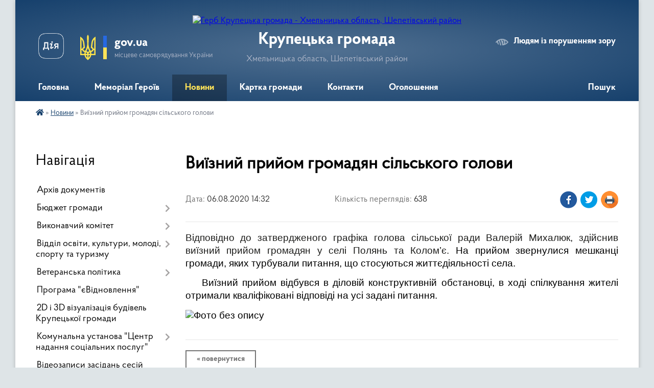

--- FILE ---
content_type: text/html; charset=UTF-8
request_url: https://krupetskaotg.gov.ua/news/1596713643/
body_size: 19083
content:
<!DOCTYPE html>
<html lang="uk">
<head>
	<!--[if IE]><meta http-equiv="X-UA-Compatible" content="IE=edge"><![endif]-->
	<meta charset="utf-8">
	<meta name="viewport" content="width=device-width, initial-scale=1">
	<!--[if IE]><script>
		document.createElement('header');
		document.createElement('nav');
		document.createElement('main');
		document.createElement('section');
		document.createElement('article');
		document.createElement('aside');
		document.createElement('footer');
		document.createElement('figure');
		document.createElement('figcaption');
	</script><![endif]-->
	<title>Виїзний прийом громадян сільського голови | Крупецька громада</title>
	<meta name="description" content="Відповідно до затвердженого графіка голова сільської ради Валерій Михалюк, здійснив виїзний прийом громадян у селі Полянь та Колом&amp;rsquo;є. На прийом звернулися мешканці громади, яких турбували питання, що стосуються життєдіяльності села.. ">
	<meta name="keywords" content="Виїзний, прийом, громадян, сільського, голови, |, Крупецька, громада">

	
		<meta property="og:image" content="https://rada.info/upload/users_files/04405030/78dc9d965160a17a6fe522f83c6feb0b.jpg">
	<meta property="og:image:width" content="1200">
	<meta property="og:image:height" content="1600">
			<meta property="og:title" content="Виїзний прийом громадян сільського голови">
			<meta property="og:description" content="Відповідно до затвердженого графіка голова сільської ради Валерій Михалюк, здійснив виїзний прийом громадян у селі Полянь та Колом&amp;rsquo;є. На прийом звернулися мешканці громади, яких турбували питання, що стосуються життєдіяльності села.">
			<meta property="og:type" content="article">
	<meta property="og:url" content="https://krupetskaotg.gov.ua/news/1596713643/">
		
		<link rel="apple-touch-icon" sizes="57x57" href="https://gromada.org.ua/apple-icon-57x57.png">
	<link rel="apple-touch-icon" sizes="60x60" href="https://gromada.org.ua/apple-icon-60x60.png">
	<link rel="apple-touch-icon" sizes="72x72" href="https://gromada.org.ua/apple-icon-72x72.png">
	<link rel="apple-touch-icon" sizes="76x76" href="https://gromada.org.ua/apple-icon-76x76.png">
	<link rel="apple-touch-icon" sizes="114x114" href="https://gromada.org.ua/apple-icon-114x114.png">
	<link rel="apple-touch-icon" sizes="120x120" href="https://gromada.org.ua/apple-icon-120x120.png">
	<link rel="apple-touch-icon" sizes="144x144" href="https://gromada.org.ua/apple-icon-144x144.png">
	<link rel="apple-touch-icon" sizes="152x152" href="https://gromada.org.ua/apple-icon-152x152.png">
	<link rel="apple-touch-icon" sizes="180x180" href="https://gromada.org.ua/apple-icon-180x180.png">
	<link rel="icon" type="image/png" sizes="192x192"  href="https://gromada.org.ua/android-icon-192x192.png">
	<link rel="icon" type="image/png" sizes="32x32" href="https://gromada.org.ua/favicon-32x32.png">
	<link rel="icon" type="image/png" sizes="96x96" href="https://gromada.org.ua/favicon-96x96.png">
	<link rel="icon" type="image/png" sizes="16x16" href="https://gromada.org.ua/favicon-16x16.png">
	<link rel="manifest" href="https://gromada.org.ua/manifest.json">
	<meta name="msapplication-TileColor" content="#ffffff">
	<meta name="msapplication-TileImage" content="https://gromada.org.ua/ms-icon-144x144.png">
	<meta name="theme-color" content="#ffffff">
	
	
		<meta name="robots" content="">
	
    <link rel="preload" href="https://cdnjs.cloudflare.com/ajax/libs/font-awesome/5.9.0/css/all.min.css" as="style">
	<link rel="stylesheet" href="https://cdnjs.cloudflare.com/ajax/libs/font-awesome/5.9.0/css/all.min.css" integrity="sha512-q3eWabyZPc1XTCmF+8/LuE1ozpg5xxn7iO89yfSOd5/oKvyqLngoNGsx8jq92Y8eXJ/IRxQbEC+FGSYxtk2oiw==" crossorigin="anonymous" referrerpolicy="no-referrer" />

    <link rel="preload" href="//gromada.org.ua/themes/km2/css/styles_vip.css?v=3.33" as="style">
	<link rel="stylesheet" href="//gromada.org.ua/themes/km2/css/styles_vip.css?v=3.33">
	<link rel="stylesheet" href="//gromada.org.ua/themes/km2/css/22751/theme_vip.css?v=1767029259">
	
		<!--[if lt IE 9]>
	<script src="https://oss.maxcdn.com/html5shiv/3.7.2/html5shiv.min.js"></script>
	<script src="https://oss.maxcdn.com/respond/1.4.2/respond.min.js"></script>
	<![endif]-->
	<!--[if gte IE 9]>
	<style type="text/css">
		.gradient { filter: none; }
	</style>
	<![endif]-->

</head>
<body class="">

	<a href="#top_menu" class="skip-link link" aria-label="Перейти до головного меню (Alt+1)" accesskey="1">Перейти до головного меню (Alt+1)</a>
	<a href="#left_menu" class="skip-link link" aria-label="Перейти до бічного меню (Alt+2)" accesskey="2">Перейти до бічного меню (Alt+2)</a>
    <a href="#main_content" class="skip-link link" aria-label="Перейти до головного вмісту (Alt+3)" accesskey="3">Перейти до текстового вмісту (Alt+3)</a>




	
	<div class="wrap">
		
		<header>
			<div class="header_wrap">
				<div class="logo">
					<a href="https://krupetskaotg.gov.ua/" id="logo" class="form_2">
						<img src="https://rada.info/upload/users_files/04405030/gerb/2.png" alt="Герб Крупецька громада - Хмельницька область, Шепетівський район">
					</a>
				</div>
				<div class="title">
					<div class="slogan_1">Крупецька громада</div>
					<div class="slogan_2">Хмельницька область, Шепетівський район</div>
				</div>
				<div class="gov_ua_block">
					<a class="diia" href="https://diia.gov.ua/" target="_blank" rel="nofollow" title="Державні послуги онлайн"><img src="//gromada.org.ua/themes/km2/img/diia.png" alt="Логотип Diia"></a>
					<img src="//gromada.org.ua/themes/km2/img/gerb.svg" class="gerb" alt="Герб України">
					<span class="devider"></span>
					<div class="title">
						<b>gov.ua</b>
						<span>місцеве самоврядування України</span>
					</div>
				</div>
								<div class="alt_link">
					<a href="#" rel="nofollow" title="Режим високої контастності" onclick="return set_special('5cf6f92ef9bd362124b50567a5fb05d5d25ab11c');">Людям із порушенням зору</a>
				</div>
								
				<section class="top_nav">
					<nav class="main_menu" id="top_menu">
						<ul>
														<li class="">
								<a href="https://krupetskaotg.gov.ua/main/"><span>Головна</span></a>
																							</li>
														<li class=" has-sub">
								<a href="https://krupetskaotg.gov.ua/memorial-geroiv-15-13-01-13-04-2023/"><span>Меморіал Героїв</span></a>
																<button onclick="return show_next_level(this);" aria-label="Показати підменю"></button>
																								<ul>
																		<li>
										<a href="https://krupetskaotg.gov.ua/chmil-viktor-oleksandrovich-13-34-56-30-04-2024/">Чміль Віктор Олександрович</a>
																													</li>
																		<li>
										<a href="https://krupetskaotg.gov.ua/pavljuk-oleksandr-andrijovich-13-09-01-30-04-2024/">Павлюк Олександр Андрійович</a>
																													</li>
																		<li>
										<a href="https://krupetskaotg.gov.ua/misan-sergij-mikolajovich-11-53-39-30-04-2024/">Мисан Сергій Миколайович</a>
																													</li>
																		<li>
										<a href="https://krupetskaotg.gov.ua/yaschuk-oleksandr-andrijovich-10-46-56-31-01-2024/">Ящук Олександр Андрійович</a>
																													</li>
																		<li>
										<a href="https://krupetskaotg.gov.ua/denisjuk-dmitro-viktorovich-10-41-50-31-01-2024/">Денисюк Дмитро Вікторович</a>
																													</li>
																		<li>
										<a href="https://krupetskaotg.gov.ua/chulij-viktor-volodimirovich-13-30-49-07-07-2023/">Чулій Віктор Володимирович</a>
																													</li>
																		<li>
										<a href="https://krupetskaotg.gov.ua/marchuk-stanislav-vasilovich-14-48-50-18-04-2023/">Марчук Станіслав Васильович</a>
																													</li>
																		<li>
										<a href="https://krupetskaotg.gov.ua/shevchenko-oleg-valerijovich-14-56-48-18-04-2023/">Шевченко Олег Валерійович</a>
																													</li>
																		<li>
										<a href="https://krupetskaotg.gov.ua/pohilinskij-oleg-volodimirovich-14-46-55-18-04-2023/">Похилінський Олег Володимирович</a>
																													</li>
																		<li>
										<a href="https://krupetskaotg.gov.ua/zemlin-genadij-anatolijovich-15-01-48-18-04-2023/">Землін Генадій Анатолійович</a>
																													</li>
																		<li>
										<a href="https://krupetskaotg.gov.ua/bacan-jurij-volodimirovich-14-46-18-18-04-2023/">Бацан Юрій Володимирович</a>
																													</li>
																		<li>
										<a href="https://krupetskaotg.gov.ua/bondarchuk-mihajlo-viktorovich-14-48-04-18-04-2023/">Бондарчук Михайло Вікторович</a>
																													</li>
																		<li>
										<a href="https://krupetskaotg.gov.ua/krachkovskij-evgenij-jurijovich-14-45-07-18-04-2023/">Крачковський Євгеній Юрійович</a>
																													</li>
																		<li>
										<a href="https://krupetskaotg.gov.ua/kravchuk-mihajlo-mikolajovich-14-42-41-18-04-2023/">Кравчук Михайло Миколайович</a>
																													</li>
																		<li>
										<a href="https://krupetskaotg.gov.ua/kostjuk-stepan-dmitrovich-14-59-28-18-04-2023/">Костюк Степан Дмитрович</a>
																													</li>
																		<li>
										<a href="https://krupetskaotg.gov.ua/pletencov-jurij-mikolajovich-14-58-17-18-04-2023/">Плєтєнцов Юрій Миколайович</a>
																													</li>
																		<li>
										<a href="https://krupetskaotg.gov.ua/geroi-ne-vmirajut-13-50-58-18-04-2023/">Гіпс Сергій Євгенович</a>
																													</li>
																		<li>
										<a href="https://krupetskaotg.gov.ua/osipjuk-oleksandr-leonidovich-15-20-44-13-04-2023/">Осипюк Олександр Леонідович</a>
																													</li>
																		<li>
										<a href="https://krupetskaotg.gov.ua/jurij-stepanovicha-makarchuk-14-57-27-18-04-2023/">Макарчук Юрій Степановича</a>
																													</li>
																		<li>
										<a href="https://krupetskaotg.gov.ua/gumenjuk-oleksandr-pavlovich-16-03-26-13-04-2023/">Гуменюк Олександр Павлович</a>
																													</li>
																		<li>
										<a href="https://krupetskaotg.gov.ua/korobchinskij-rustam-mihajlovich-12-06-20-10-10-2024/">Коробчинський Рустам Михайлович</a>
																													</li>
																		<li>
										<a href="https://krupetskaotg.gov.ua/scherbakov-ruslan-mikolajovich-11-36-18-25-04-2025/">Щербаков Руслан Миколайович</a>
																													</li>
																		<li>
										<a href="https://krupetskaotg.gov.ua/ribickij-dmitro-oleksandrvich-09-21-21-28-08-2024/">Рибіцький Дмитро Олександрвич</a>
																													</li>
																		<li>
										<a href="https://krupetskaotg.gov.ua/shpak-jurij-volodimirovich-09-47-23-28-08-2024/">Шпак Юрій Володимирович</a>
																													</li>
																		<li>
										<a href="https://krupetskaotg.gov.ua/kuzovov-mikola-mikolajovich-09-26-22-04-07-2024/">Кузовов Микола Миколайович</a>
																													</li>
																		<li>
										<a href="https://krupetskaotg.gov.ua/trocjuk-andrij-vasilovich-13-52-35-20-03-2025/">Троцюк Андрій Васильович</a>
																													</li>
																		<li>
										<a href="https://krupetskaotg.gov.ua/shpak-oleksandr-vasilovich-09-55-26-04-07-2024/">Шпак Олександр Васильович</a>
																													</li>
																		<li>
										<a href="https://krupetskaotg.gov.ua/kochura-oleksandr-sergijovich-09-42-10-10-03-2025/">Кочура Олександр Сергійович</a>
																													</li>
																		<li>
										<a href="https://krupetskaotg.gov.ua/melnichuk-sergij-mikolajovich-13-18-32-23-07-2025/">Мельничук Сергій Миколайович</a>
																													</li>
																		<li>
										<a href="https://krupetskaotg.gov.ua/polischuk-oleksandr-sergijovich-10-15-43-05-07-2024/">Поліщук Олександр Сергійович</a>
																													</li>
																		<li>
										<a href="https://krupetskaotg.gov.ua/chmihov-maksim-valerijovich-11-41-44-19-02-2025/">Чмихов Максим Валерійович</a>
																													</li>
																										</ul>
															</li>
														<li class="active">
								<a href="https://krupetskaotg.gov.ua/news/"><span>Новини</span></a>
																							</li>
														<li class="">
								<a href="https://krupetskaotg.gov.ua/structure/"><span>Картка громади</span></a>
																							</li>
														<li class="">
								<a href="https://krupetskaotg.gov.ua/feedback/"><span>Контакти</span></a>
																							</li>
														<li class="">
								<a href="https://krupetskaotg.gov.ua/more_news/"><span>Оголошення</span></a>
																							</li>
																				</ul>
					</nav>
					&nbsp;
					<button class="menu-button" id="open-button"><i class="fas fa-bars"></i> Меню сайту</button>
					<a href="https://krupetskaotg.gov.ua/search/" rel="nofollow" class="search_button">Пошук</a>
				</section>
				
			</div>
		</header>
				
		<section class="bread_crumbs">
		<div xmlns:v="http://rdf.data-vocabulary.org/#"><a href="https://krupetskaotg.gov.ua/" title="Головна сторінка"><i class="fas fa-home"></i></a> &raquo; <a href="https://krupetskaotg.gov.ua/news/" aria-current="page">Новини</a>  &raquo; <span>Виїзний прийом громадян сільського голови</span></div>
	</section>
	
	<section class="center_block">
		<div class="row">
			<div class="grid-25 fr">
				<aside>
				
									
										<div class="sidebar_title">Навігація</div>
										
					<nav class="sidebar_menu" id="left_menu">
						<ul>
														<li class="">
								<a href="https://krupetskaotg.gov.ua/docs/"><span>Архів документів</span></a>
																							</li>
														<li class=" has-sub">
								<a href="https://krupetskaotg.gov.ua/bjudzhet-gromadi-09-28-26-10-01-2022/"><span>Бюджет громади</span></a>
																<button onclick="return show_next_level(this);" aria-label="Показати підменю"></button>
																								<ul>
																		<li class="">
										<a href="https://krupetskaotg.gov.ua/bjudzhetnij-reglament-09-29-48-10-01-2022/"><span>Бюджетний регламент</span></a>
																													</li>
																		<li class=" has-sub">
										<a href="https://krupetskaotg.gov.ua/prognoz-bjudzhetu-09-33-51-10-01-2022/"><span>Прогноз бюджету</span></a>
																				<button onclick="return show_next_level(this);" aria-label="Показати підменю"></button>
																														<ul>
																						<li><a href="https://krupetskaotg.gov.ua/plan-zahodiv-09-34-38-10-01-2022/"><span>План заходів</span></a></li>
																						<li><a href="https://krupetskaotg.gov.ua/instrukciya-z-pidgotovki-propozicij-09-35-37-10-01-2022/"><span>Інструкція з підготовки пропозицій до прогнозу бюджетів</span></a></li>
																						<li><a href="https://krupetskaotg.gov.ua/prognoz-bjudzhetiv-krupeckoi-silskoi-radi-na-2022-2024-roki-09-41-19-10-01-2022/"><span>Прогноз бюджетів Крупецької сільської територіальної  громади  на 2026 - 2028 роки</span></a></li>
																						<li><a href="https://krupetskaotg.gov.ua/publichni-investicii-10-40-40-02-09-2025/"><span>Публічні інвестиції</span></a></li>
																						<li><a href="https://krupetskaotg.gov.ua/bjudzhetni-propozicii-silskoi-radi-do-prognozu-na-20262028-roki-08-38-30-05-09-2025/"><span>Бюджетні пропозиції сільської ради до Прогнозу на 2026-2028 роки</span></a></li>
																						<li><a href="https://krupetskaotg.gov.ua/bjudzhetni-propozicii-finansovogo-viddilu-silskoi-radi-do-prognozu-na-20262028-roki-08-42-31-05-09-2025/"><span>Бюджетні пропозиції фінансового відділу сільської ради до Прогнозу на 2026-2028 роки</span></a></li>
																																</ul>
																			</li>
																		<li class=" has-sub">
										<a href="https://krupetskaotg.gov.ua/bjudzhet-2022-rik-09-42-43-10-01-2022/"><span>Бюджет  2022 рік</span></a>
																				<button onclick="return show_next_level(this);" aria-label="Показати підменю"></button>
																														<ul>
																						<li><a href="https://krupetskaotg.gov.ua/instrukciya-z-pidgotovki-bjudetnih-zapitiv-09-45-04-10-01-2022/"><span>Інструкція з підготовки бюджетних запитів</span></a></li>
																						<li><a href="https://krupetskaotg.gov.ua/bjudzhetni-zapiti-09-45-48-10-01-2022/"><span>Бюджетні запити</span></a></li>
																						<li><a href="https://krupetskaotg.gov.ua/bjudzhet-krupeckoi-silskoi-tg-na-2022-rik-09-47-37-10-01-2022/"><span>Бюджет Крупецької сільської ТГ на 2022 рік</span></a></li>
																						<li><a href="https://krupetskaotg.gov.ua/perelik-bjudzhetnih-program-09-48-23-10-01-2022/"><span>Перелік бюджетних програм</span></a></li>
																																</ul>
																			</li>
																		<li class=" has-sub">
										<a href="https://krupetskaotg.gov.ua/bjudzheti-2023-14-38-34-15-12-2023/"><span>Бюджет 2023 рік</span></a>
																				<button onclick="return show_next_level(this);" aria-label="Показати підменю"></button>
																														<ul>
																						<li><a href="https://krupetskaotg.gov.ua/bjudzhet-krupeckoi-silskoi-tg-na-2023-rik-15-23-06-15-12-2023/"><span>Бюджет Крупецької сільської ТГ на 2023 рік</span></a></li>
																																</ul>
																			</li>
																		<li class="">
										<a href="https://krupetskaotg.gov.ua/bjudzhet-za-2024-rik-10-24-11-05-03-2024/"><span>Бюджет 2024 рік</span></a>
																													</li>
																		<li class="">
										<a href="https://krupetskaotg.gov.ua/zviti-pro-vikonannya-pasportiv-bjudzhetnih-program-16-20-19-22-02-2022/"><span>Звіти про виконання паспортів бюджетних програм</span></a>
																													</li>
																		<li class=" has-sub">
										<a href="https://krupetskaotg.gov.ua/zviti-pro-vikonannya-pasportiv-bjudzhetu-16-25-02-22-02-2022/"><span>Звіт про виконання  бюджету</span></a>
																				<button onclick="return show_next_level(this);" aria-label="Показати підменю"></button>
																														<ul>
																						<li><a href="https://krupetskaotg.gov.ua/2023-rik-10-36-54-05-03-2024/"><span>2023 рік</span></a></li>
																						<li><a href="https://krupetskaotg.gov.ua/2022-rik-09-08-14-13-03-2024/"><span>2022 рік</span></a></li>
																						<li><a href="https://krupetskaotg.gov.ua/2021-rik-09-06-35-13-03-2024/"><span>2021 рік</span></a></li>
																						<li><a href="https://krupetskaotg.gov.ua/2020-rik-10-39-44-05-03-2024/"><span>2020 рік</span></a></li>
																						<li><a href="https://krupetskaotg.gov.ua/2025-rik-08-40-03-13-01-2025/"><span>2025 рік</span></a></li>
																						<li><a href="https://krupetskaotg.gov.ua/2024-rik-08-29-24-13-09-2024/"><span>2024 рік</span></a></li>
																																</ul>
																			</li>
																		<li class="">
										<a href="https://krupetskaotg.gov.ua/pasporti-08-34-10-11-01-2022/"><span>Паспорти бюджетних програм</span></a>
																													</li>
																		<li class=" has-sub">
										<a href="https://krupetskaotg.gov.ua/2019-rik-12-53-34-11-02-2019/"><span>2019 рік</span></a>
																				<button onclick="return show_next_level(this);" aria-label="Показати підменю"></button>
																														<ul>
																						<li><a href="https://krupetskaotg.gov.ua/ljutij-12-54-53-11-02-2019/"><span>Лютий</span></a></li>
																						<li><a href="https://krupetskaotg.gov.ua/berezen-10-50-47-13-03-2019/"><span>Березень</span></a></li>
																						<li><a href="https://krupetskaotg.gov.ua/kviten-15-42-19-03-04-2019/"><span>Квітень</span></a></li>
																						<li><a href="https://krupetskaotg.gov.ua/kviten-2-08-38-15-03-05-2019/"><span>Квітень 2</span></a></li>
																						<li><a href="https://krupetskaotg.gov.ua/traven-11-04-46-17-05-2019/"><span>Травень</span></a></li>
																						<li><a href="https://krupetskaotg.gov.ua/cherven-14-50-28-19-06-2019/"><span>Червень</span></a></li>
																						<li><a href="https://krupetskaotg.gov.ua/lipen-14-56-45-12-07-2019/"><span>Липень</span></a></li>
																						<li><a href="https://krupetskaotg.gov.ua/lipen-2-15-03-09-19-07-2019/"><span>Липень 2</span></a></li>
																						<li><a href="https://krupetskaotg.gov.ua/serpen-13-13-42-28-08-2019/"><span>Серпень</span></a></li>
																						<li><a href="https://krupetskaotg.gov.ua/veresen-14-58-52-27-09-2019/"><span>Вересень</span></a></li>
																						<li><a href="https://krupetskaotg.gov.ua/zhovten-11-44-48-07-11-2019/"><span>Жовтень</span></a></li>
																						<li><a href="https://krupetskaotg.gov.ua/gruden-14-49-51-02-12-2019/"><span>Грудень</span></a></li>
																						<li><a href="https://krupetskaotg.gov.ua/gruden-2-14-30-04-24-12-2019/"><span>Грудень 2</span></a></li>
																																</ul>
																			</li>
																		<li class=" has-sub">
										<a href="https://krupetskaotg.gov.ua/2020-rik-11-20-12-04-02-2020/"><span>2020 рік</span></a>
																				<button onclick="return show_next_level(this);" aria-label="Показати підменю"></button>
																														<ul>
																						<li><a href="https://krupetskaotg.gov.ua/ljutij-11-22-00-04-02-2020/"><span>Лютий</span></a></li>
																						<li><a href="https://krupetskaotg.gov.ua/berezen-13-48-03-05-03-2020/"><span>Березень</span></a></li>
																						<li><a href="https://krupetskaotg.gov.ua/berezen-2-08-23-26-26-03-2020/"><span>Березень 2</span></a></li>
																						<li><a href="https://krupetskaotg.gov.ua/kviten-08-52-13-10-03-2020/"><span>Квітень</span></a></li>
																						<li><a href="https://krupetskaotg.gov.ua/cherven-15-35-40-02-06-2020/"><span>Червень</span></a></li>
																						<li><a href="https://krupetskaotg.gov.ua/lipen-18-37-52-07-07-2020/"><span>Липень</span></a></li>
																						<li><a href="https://krupetskaotg.gov.ua/serpen-14-20-35-05-08-2020/"><span>Серпень</span></a></li>
																						<li><a href="https://krupetskaotg.gov.ua/veresen-19-50-01-03-09-2020/"><span>Вересень</span></a></li>
																						<li><a href="https://krupetskaotg.gov.ua/zhovten-18-42-53-16-10-2020/"><span>Жовтень</span></a></li>
																						<li><a href="https://krupetskaotg.gov.ua/gruden-17-55-45-10-12-2020/"><span>Грудень</span></a></li>
																																</ul>
																			</li>
																		<li class=" has-sub">
										<a href="https://krupetskaotg.gov.ua/2021-rik-15-11-32-04-02-2021/"><span>2021 рік</span></a>
																				<button onclick="return show_next_level(this);" aria-label="Показати підменю"></button>
																														<ul>
																						<li><a href="https://krupetskaotg.gov.ua/krupecka-silska-rada-15-12-09-04-02-2021/"><span>Крупецька сільська рада</span></a></li>
																						<li><a href="https://krupetskaotg.gov.ua/finansovij-viddil-15-12-43-04-02-2021/"><span>Фінансовий відділ</span></a></li>
																																</ul>
																			</li>
																		<li class="">
										<a href="https://krupetskaotg.gov.ua/2022-rik-16-06-07-22-02-2022/"><span>2022 рік</span></a>
																													</li>
																		<li class=" has-sub">
										<a href="https://krupetskaotg.gov.ua/2023-rik-09-09-21-13-03-2024/"><span>2023 рік</span></a>
																				<button onclick="return show_next_level(this);" aria-label="Показати підменю"></button>
																														<ul>
																						<li><a href="https://krupetskaotg.gov.ua/krupecka-silska-rada-09-09-51-13-03-2024/"><span>Крупецька сільська рада</span></a></li>
																						<li><a href="https://krupetskaotg.gov.ua/finansovij-viddil-09-15-19-13-03-2024/"><span>Фінансовий відділ</span></a></li>
																																</ul>
																			</li>
																		<li class=" has-sub">
										<a href="https://krupetskaotg.gov.ua/2024-rik-10-32-55-05-03-2024/"><span>2024 рік</span></a>
																				<button onclick="return show_next_level(this);" aria-label="Показати підменю"></button>
																														<ul>
																						<li><a href="https://krupetskaotg.gov.ua/krupecka-silska-rada-10-33-34-05-03-2024/"><span>Крупецька сільська рада</span></a></li>
																						<li><a href="https://krupetskaotg.gov.ua/finansovij-viddil-10-35-20-05-03-2024/"><span>Фінансовий відділ</span></a></li>
																																</ul>
																			</li>
																		<li class=" has-sub">
										<a href="https://krupetskaotg.gov.ua/2025-rik-09-34-09-05-03-2025/"><span>2025 рік</span></a>
																				<button onclick="return show_next_level(this);" aria-label="Показати підменю"></button>
																														<ul>
																						<li><a href="https://krupetskaotg.gov.ua/krupecka-silska-rada-09-43-03-05-03-2025/"><span>Крупецька сільська рада</span></a></li>
																						<li><a href="https://krupetskaotg.gov.ua/finansovij-viddil-09-45-37-05-03-2025/"><span>Фінансовий відділ</span></a></li>
																																</ul>
																			</li>
																		<li class="">
										<a href="https://krupetskaotg.gov.ua/bjudzhet-2025-10-00-47-24-09-2024/"><span>Бюджет 2025 рік</span></a>
																													</li>
																		<li class="">
										<a href="https://krupetskaotg.gov.ua/bjudzhet-2026-rik-09-15-09-10-10-2025/"><span>Бюджет 2026 рік</span></a>
																													</li>
																										</ul>
															</li>
														<li class=" has-sub">
								<a href="https://krupetskaotg.gov.ua/vikonavchij-komitet-1525683061/"><span>Виконавчий комітет</span></a>
																<button onclick="return show_next_level(this);" aria-label="Показати підменю"></button>
																								<ul>
																		<li class="">
										<a href="https://krupetskaotg.gov.ua/plan-roboti-1530863090/"><span>План роботи на 2018 рік</span></a>
																													</li>
																		<li class="">
										<a href="https://krupetskaotg.gov.ua/plan-roboti-na-2019-rik-1546526506/"><span>План роботи на 2019 рік</span></a>
																													</li>
																		<li class="">
										<a href="https://krupetskaotg.gov.ua/plan-roboti-na-2020-rik-15-02-20-20-01-2021/"><span>План роботи на 2020 рік</span></a>
																													</li>
																		<li class="">
										<a href="https://krupetskaotg.gov.ua/plan-roboti-na-2021-rik-15-04-57-20-01-2021/"><span>План роботи на 2021 рік</span></a>
																													</li>
																		<li class="">
										<a href="https://krupetskaotg.gov.ua/plan-roboti-na-2022-rik-12-39-47-15-11-2022/"><span>План роботи на 2022 рік</span></a>
																													</li>
																		<li class="">
										<a href="https://krupetskaotg.gov.ua/plan-roboti-na-2023-rik-10-52-34-12-05-2023/"><span>План роботи на 2023 рік</span></a>
																													</li>
																		<li class="">
										<a href="https://krupetskaotg.gov.ua/plan-roboti-na-2024-rik-13-12-14-12-01-2024/"><span>План роботи на 2024 рік</span></a>
																													</li>
																		<li class=" has-sub">
										<a href="https://krupetskaotg.gov.ua/rishennya-vikonkomu-13-49-06-09-04-2024/"><span>Рішення виконкому</span></a>
																				<button onclick="return show_next_level(this);" aria-label="Показати підменю"></button>
																														<ul>
																						<li><a href="https://krupetskaotg.gov.ua/2024-rik-13-07-01-01-05-2024/"><span>2024 рік</span></a></li>
																						<li><a href="https://krupetskaotg.gov.ua/2023-rik-13-41-29-30-04-2024/"><span>2023 рік</span></a></li>
																						<li><a href="https://krupetskaotg.gov.ua/2022-rik-13-49-45-09-04-2024/"><span>2022 рік</span></a></li>
																						<li><a href="https://krupetskaotg.gov.ua/2025-rik-14-32-17-05-02-2025/"><span>2025 рік</span></a></li>
																																</ul>
																			</li>
																		<li class="">
										<a href="https://krupetskaotg.gov.ua/plan-roboti-na-2025-rik-13-08-05-05-02-2025/"><span>План роботи на 2025 рік</span></a>
																													</li>
																		<li class="">
										<a href="https://krupetskaotg.gov.ua/sklad-vikonavchogo-komitetu-krupeckoi-silskoi-teritorialnoi-gromadi-13-43-15-28-02-2025/"><span>СКЛАД ВИКОНАВЧОГО КОМІТЕТУ КРУПЕЦЬКОЇ СІЛЬСЬКОЇ ТЕРИТОРІАЛЬНОЇ ГРОМАДИ</span></a>
																													</li>
																		<li class="">
										<a href="https://krupetskaotg.gov.ua/plan-roboti-na-2026-rik-09-48-34-29-12-2025/"><span>План роботи на 2026 рік</span></a>
																													</li>
																										</ul>
															</li>
														<li class=" has-sub">
								<a href="https://krupetskaotg.gov.ua/viddil-osviti-kulturi-molodi-sportu-ta-socialnogo-zahistu-naselennya-13-53-23-18-09-2018/"><span>Відділ освіти, культури, молоді, спорту та туризму</span></a>
																<button onclick="return show_next_level(this);" aria-label="Показати підменю"></button>
																								<ul>
																		<li class="">
										<a href="https://krupetskaotg.gov.ua/osvita-1528371418/"><span>Освіта</span></a>
																													</li>
																		<li class="">
										<a href="https://krupetskaotg.gov.ua/kultura-1525766254/"><span>Культура</span></a>
																													</li>
																		<li class=" has-sub">
										<a href="https://krupetskaotg.gov.ua/istoriya-sil-1525690266/"><span>Історія сіл</span></a>
																				<button onclick="return show_next_level(this);" aria-label="Показати підменю"></button>
																														<ul>
																						<li><a href="https://krupetskaotg.gov.ua/istoriya-skolome-1525690281/"><span>Історія села Колом’є</span></a></li>
																						<li><a href="https://krupetskaotg.gov.ua/istoriya-skrupec-i-cstrigani-1525690324/"><span>Історія села Крупець</span></a></li>
																						<li><a href="https://krupetskaotg.gov.ua/istoriya-spolyan-1525690341/"><span>Історія  села Хоровиця</span></a></li>
																						<li><a href="https://krupetskaotg.gov.ua/istoriya-sela-strigani-16-42-43-24-02-2021/"><span>Історія села Стригани</span></a></li>
																						<li><a href="https://krupetskaotg.gov.ua/istoriya-sela-polyan-16-44-24-24-02-2021/"><span>Історія села Полянь</span></a></li>
																						<li><a href="https://krupetskaotg.gov.ua/istoriya-sela-komarivka-16-45-28-24-02-2021/"><span>Історія села Комарівка</span></a></li>
																						<li><a href="https://krupetskaotg.gov.ua/istoriya-sela-golovli-16-50-29-24-02-2021/"><span>Історія села Головлі</span></a></li>
																						<li><a href="https://krupetskaotg.gov.ua/istoriya-sela-lisiche-16-51-48-24-02-2021/"><span>Історія села Лисиче</span></a></li>
																						<li><a href="https://krupetskaotg.gov.ua/istoriya-sela-didova-gora-16-53-56-24-02-2021/"><span>Історія села Дідова Гора</span></a></li>
																						<li><a href="https://krupetskaotg.gov.ua/istoriya-sela-potereba-16-55-03-24-02-2021/"><span>Історія села Потереба</span></a></li>
																																</ul>
																			</li>
																										</ul>
															</li>
														<li class=" has-sub">
								<a href="https://krupetskaotg.gov.ua/veteranska-politika-10-37-52-05-02-2025/"><span>Ветеранська політика</span></a>
																<button onclick="return show_next_level(this);" aria-label="Показати підменю"></button>
																								<ul>
																		<li class=" has-sub">
										<a href="https://krupetskaotg.gov.ua/normativni-akti-10-38-58-05-02-2025/"><span>Нормативні акти</span></a>
																				<button onclick="return show_next_level(this);" aria-label="Показати підменю"></button>
																														<ul>
																						<li><a href="https://krupetskaotg.gov.ua/gid-onlajn-diya-10-40-47-05-02-2025/"><span>Гід онлайн  (ДІЯ)</span></a></li>
																						<li><a href="https://krupetskaotg.gov.ua/zmini-do-zakonodavstva-10-43-01-05-02-2025/"><span>Зміни до законодавства</span></a></li>
																																</ul>
																			</li>
																		<li class="">
										<a href="https://krupetskaotg.gov.ua/korisni-platformi-10-41-31-05-02-2025/"><span>Корисні платформи</span></a>
																													</li>
																		<li class=" has-sub">
										<a href="https://krupetskaotg.gov.ua/dijuchi-programi-ta-proekti-10-44-00-05-02-2025/"><span>Діючі програми та проєкти</span></a>
																				<button onclick="return show_next_level(this);" aria-label="Показати підменю"></button>
																														<ul>
																						<li><a href="https://krupetskaotg.gov.ua/shlyah-veterana-10-45-10-05-02-2025/"><span>Шлях ветерана</span></a></li>
																						<li><a href="https://krupetskaotg.gov.ua/socialni-garantii-ta-pilgi-dlya-veteraniv-10-46-42-05-02-2025/"><span>Соціальні гарантії та пільги для ветеранів</span></a></li>
																						<li><a href="https://krupetskaotg.gov.ua/fizichna-ta-psihologichna-pidtrimka-10-48-32-05-02-2025/"><span>Фізична та психологічна підтримка</span></a></li>
																						<li><a href="https://krupetskaotg.gov.ua/programi-pidtrimki-veteraniv-ta-chleniv-ih-rodin-v-gromadi-10-56-03-05-02-2025/"><span>Програми підтримки ветеранів та членів їх родин в громаді</span></a></li>
																						<li><a href="https://krupetskaotg.gov.ua/operacijnij-plan-zahodiv-na-20252027-roki-z-realizacii-strategii-veteranskoi-politiki-u-krupeckij-tg-09-28-35-05-03-2025/"><span>Операційний план заходів на 2025-2027 роки з реалізації Стратегії ветеранської політики у Крупецькій ТГ</span></a></li>
																						<li><a href="https://krupetskaotg.gov.ua/programa-vidnovlennya-ta-pidtrimki-veteraniv-vijni-ta-chleniv-ih-rodin-13-21-31-24-02-2025/"><span>Програма відновлення та підтримки ветеранів війни та членів їх родин</span></a></li>
																						<li><a href="https://krupetskaotg.gov.ua/programa-viyavu-povagi-ta-vshanuvannya-pamyati-do-veteraniv-vijni-13-23-05-24-02-2025/"><span>Програма вияву поваги та вшанування памяті до ветеранів війни</span></a></li>
																						<li><a href="https://krupetskaotg.gov.ua/programa-pro-zabezpechennya-tverdim-palivom-drovami-08-48-34-06-02-2025/"><span>Програма про забезпечення твердим паливом (дровами)</span></a></li>
																						<li><a href="https://krupetskaotg.gov.ua/programa-socialnogo-zabezpechennya-08-49-33-06-02-2025/"><span>Програма соціального забезпечення</span></a></li>
																																</ul>
																			</li>
																		<li class=" has-sub">
										<a href="https://krupetskaotg.gov.ua/pidtrimka-konkurentospromozhnosti-veterana-na-rinku-praci-10-58-34-05-02-2025/"><span>Підтримка конкурентоспроможності ветерана на ринку праці</span></a>
																				<button onclick="return show_next_level(this);" aria-label="Показати підменю"></button>
																														<ul>
																						<li><a href="https://krupetskaotg.gov.ua/edinij-portal-vakansij-dsz-10-59-24-05-02-2025/"><span>Єдиний портал вакансій ДСЗ</span></a></li>
																						<li><a href="https://krupetskaotg.gov.ua/profesijne-navchannya-veterana-11-02-36-05-02-2025/"><span>Професійне навчання ветерана</span></a></li>
																						<li><a href="https://krupetskaotg.gov.ua/vaucher-na-navchannya-11-04-46-05-02-2025/"><span>Ваучер на навчання</span></a></li>
																						<li><a href="https://krupetskaotg.gov.ua/biznes-11-05-57-05-02-2025/"><span>Бізнес</span></a></li>
																																</ul>
																			</li>
																										</ul>
															</li>
														<li class="">
								<a href="https://krupetskaotg.gov.ua/programa-evidnovlennya-10-20-22-18-08-2025/"><span>Програма "єВідновлення"</span></a>
																							</li>
														<li class="">
								<a href="https://krupetskaotg.gov.ua/2d-s-3d-vizualizaciya-budivel-krupeckoi-gromadi-08-17-08-31-10-2025/"><span>2D і 3D візуалізація будівель Крупецької громади</span></a>
																							</li>
														<li class=" has-sub">
								<a href="https://krupetskaotg.gov.ua/komunalna-ustanova-centr-nadannya-socialnih-poslug-09-21-57-29-05-2025/"><span>Комунальна установа "Центр надання соціальних послуг"</span></a>
																<button onclick="return show_next_level(this);" aria-label="Показати підменю"></button>
																								<ul>
																		<li class="">
										<a href="https://krupetskaotg.gov.ua/socialni-poslugi-09-22-20-29-05-2025/"><span>Соціальні послуги</span></a>
																													</li>
																										</ul>
															</li>
														<li class="">
								<a href="https://krupetskaotg.gov.ua/videozapisi-zasidan-sesij-krupeckoi-silskoi-radi-10-06-55-06-05-2025/"><span>Відеозаписи засідань сесій Крупецької сільської ради</span></a>
																							</li>
														<li class=" has-sub">
								<a href="https://krupetskaotg.gov.ua/gromadskij-bjudzhet-13-46-26-21-05-2025/"><span>ГРОМАДСЬКИЙ БЮДЖЕТ</span></a>
																<button onclick="return show_next_level(this);" aria-label="Показати підменю"></button>
																								<ul>
																		<li class="">
										<a href="https://krupetskaotg.gov.ua/normativna-baza-13-23-22-22-05-2025/"><span>НОРМАТИВНА БАЗА</span></a>
																													</li>
																		<li class="">
										<a href="https://krupetskaotg.gov.ua/poshireni-zapitannya-ta-vidpovidi-13-39-23-22-05-2025/"><span>ПОШИРЕНІ ЗАПИТАННЯ ТА ВІДПОВІДІ</span></a>
																													</li>
																		<li class="">
										<a href="https://krupetskaotg.gov.ua/realizovani-proekti-13-39-54-22-05-2025/"><span>РЕАЛІЗОВАНІ ПРОЄКТИ</span></a>
																													</li>
																		<li class="">
										<a href="https://krupetskaotg.gov.ua/golosuvannya-13-48-12-22-05-2025/"><span>ГОЛОСУВАННЯ</span></a>
																													</li>
																		<li class=" has-sub">
										<a href="https://krupetskaotg.gov.ua/proekti-13-51-01-22-05-2025/"><span>ПРОЄКТИ</span></a>
																				<button onclick="return show_next_level(this);" aria-label="Показати підменю"></button>
																														<ul>
																						<li><a href="https://krupetskaotg.gov.ua/perelik-podanih-proektiv-13-53-52-22-05-2025/"><span>ПЕРЕЛІК ПОДАНИХ ПРОЄКТІВ</span></a></li>
																						<li><a href="https://krupetskaotg.gov.ua/perelik-proektivperemozhciv-13-54-20-22-05-2025/"><span>ПЕРЕЛІК ПРОЄКТІВ-ПЕРЕМОЖЦІВ</span></a></li>
																																</ul>
																			</li>
																		<li class="">
										<a href="https://krupetskaotg.gov.ua/punkt-suprovodu-13-55-31-22-05-2025/"><span>ПУНКТ СУПРОВОДУ</span></a>
																													</li>
																		<li class="">
										<a href="https://krupetskaotg.gov.ua/pravila-uchasti-13-56-58-22-05-2025/"><span>ПРАВИЛА УЧАСТІ</span></a>
																													</li>
																										</ul>
															</li>
														<li class=" has-sub">
								<a href="https://krupetskaotg.gov.ua/generalni-plani-10-52-09-25-09-2024/"><span>Генеральні плани</span></a>
																<button onclick="return show_next_level(this);" aria-label="Показати підменю"></button>
																								<ul>
																		<li class=" has-sub">
										<a href="https://krupetskaotg.gov.ua/selo-golovli-11-00-25-25-09-2024/"><span>село Головлі</span></a>
																				<button onclick="return show_next_level(this);" aria-label="Показати підменю"></button>
																														<ul>
																						<li><a href="https://krupetskaotg.gov.ua/protokol-gromadskih-sluhan-scho-rozglyadu-dokumentiv-derzhavnogo-planuvannya-mistobudivnoi-dokumentacii-a-same-generalnij-plan-s-golovli-14-42-41-04-11-2024/"><span>Протокол громадських слухань що розгляду документів державного планування- містобудівної документації, а саме: Генеральний план с. Головлі</span></a></li>
																																</ul>
																			</li>
																		<li class=" has-sub">
										<a href="https://krupetskaotg.gov.ua/nizhni-golovli-11-41-53-25-09-2024/"><span>Нижні Головлі</span></a>
																				<button onclick="return show_next_level(this);" aria-label="Показати підменю"></button>
																														<ul>
																						<li><a href="https://krupetskaotg.gov.ua/protokol-gromadskih-sluhan-scho-rozglyadu-dokumentiv-derzhavnogo-planuvannya-mistobudivnoi-dokumentacii-a-same-generalnij-plan-s-nizhni-golo-14-43-22-04-11-2024/"><span>Протокол громадських слухань що розгляду документів державного планування- містобудівної документації, а саме: Генеральний план с. Нижні Головлі</span></a></li>
																																</ul>
																			</li>
																		<li class=" has-sub">
										<a href="https://krupetskaotg.gov.ua/didova-gora-11-42-10-25-09-2024/"><span>Дідова Гора</span></a>
																				<button onclick="return show_next_level(this);" aria-label="Показати підменю"></button>
																														<ul>
																						<li><a href="https://krupetskaotg.gov.ua/protokol-gromadskih-sluhan-scho-rozglyadu-dokumentiv-derzhavnogo-planuvannya-mistobudivnoi-dokumentacii-a-same-generalnij-plan-s-didova-gora-14-38-40-04-11-2024/"><span>Протокол громадських слухань що розгляду документів державного планування- містобудівної документації, а саме: Генеральний план с. Дідова Гора</span></a></li>
																																</ul>
																			</li>
																		<li class=" has-sub">
										<a href="https://krupetskaotg.gov.ua/lisiche-11-42-25-25-09-2024/"><span>Лисиче</span></a>
																				<button onclick="return show_next_level(this);" aria-label="Показати підменю"></button>
																														<ul>
																						<li><a href="https://krupetskaotg.gov.ua/protokol-gromadskih-sluhan-scho-rozglyadu-dokumentiv-derzhavnogo-planuvannya-mistobudivnoi-dokumentacii-a-same-generalnij-plan-s-lisiche-14-36-59-04-11-2024/"><span>Протокол громадських слухань що розгляду документів державного планування- містобудівної документації, а саме: Генеральний план с. Лисиче</span></a></li>
																																</ul>
																			</li>
																		<li class=" has-sub">
										<a href="https://krupetskaotg.gov.ua/potereba-11-42-42-25-09-2024/"><span>Потереба</span></a>
																				<button onclick="return show_next_level(this);" aria-label="Показати підменю"></button>
																														<ul>
																						<li><a href="https://krupetskaotg.gov.ua/protokol-gromadskih-sluhan-scho-rozglyadu-dokumentiv-derzhavnogo-planuvannya-mistobudivnoi-dokumentacii-a-same-generalnij-plan-s-potereba-14-37-44-04-11-2024/"><span>Протокол громадських слухань що розгляду документів державного планування- містобудівної документації, а саме: Генеральний план с. Потереба</span></a></li>
																																</ul>
																			</li>
																		<li class=" has-sub">
										<a href="https://krupetskaotg.gov.ua/horovicya-11-42-57-25-09-2024/"><span>Хоровиця</span></a>
																				<button onclick="return show_next_level(this);" aria-label="Показати підменю"></button>
																														<ul>
																						<li><a href="https://krupetskaotg.gov.ua/protokol-gromadskih-sluhan-scho-rozglyadu-dokumentiv-derzhavnogo-planuvannya-mistobudivnoi-dokumentacii-a-same-generalnij-plan-s-horovicya-14-31-56-04-11-2024/"><span>Протокол громадських слухань що розгляду документів державного планування- містобудівної документації, а саме: Генеральний план с. Хоровиця</span></a></li>
																																</ul>
																			</li>
																										</ul>
															</li>
														<li class=" has-sub">
								<a href="https://krupetskaotg.gov.ua/deputatskij-korpus-krupeckoi-otg-1525683103/"><span>Депутатський корпус</span></a>
																<button onclick="return show_next_level(this);" aria-label="Показати підменю"></button>
																								<ul>
																		<li class="">
										<a href="https://krupetskaotg.gov.ua/postijni-komisii-08-37-12-03-03-2025/"><span>ПОСТІЙНІ КОМІСІЇ</span></a>
																													</li>
																		<li class="">
										<a href="https://krupetskaotg.gov.ua/polozhennya-pro-postijni-komisii-krupeckoi-silskoi-radi-09-07-58-03-03-2025/"><span>Положення про постійні комісії Крупецької сільської ради</span></a>
																													</li>
																										</ul>
															</li>
														<li class="">
								<a href="https://krupetskaotg.gov.ua/energomenedzhment-11-28-30-22-01-2024/"><span>Енергоменеджмент</span></a>
																							</li>
														<li class=" has-sub">
								<a href="https://krupetskaotg.gov.ua/investicii-13-29-56-29-12-2021/"><span>Інвестиції</span></a>
																<button onclick="return show_next_level(this);" aria-label="Показати підменю"></button>
																								<ul>
																		<li class="">
										<a href="https://krupetskaotg.gov.ua/investicijnij-pasport-11-29-23-22-05-2025/"><span>ІНВЕСТИЦІЙНИЙ ПАСПОРТ</span></a>
																													</li>
																		<li class="">
										<a href="https://krupetskaotg.gov.ua/investacijnij-pasport-13-33-00-29-12-2021/"><span>Інвестиційний паспорт</span></a>
																													</li>
																		<li class="">
										<a href="https://krupetskaotg.gov.ua/investacijni-propozicii-13-33-54-29-12-2021/"><span>Інвестиційні пропозиції</span></a>
																													</li>
																		<li class="">
										<a href="https://krupetskaotg.gov.ua/grant-13-34-41-29-12-2021/"><span>Гранти</span></a>
																													</li>
																		<li class="">
										<a href="https://krupetskaotg.gov.ua/prezintaciya-proektu-s-polyan-vodopostachannya-15-11-28-18-08-2022/"><span>Презентація проекту с. Полянь водопостачання</span></a>
																													</li>
																										</ul>
															</li>
														<li class="">
								<a href="https://krupetskaotg.gov.ua/dorozhnya-karta-uchasnika-ato-14-46-40-31-01-2024/"><span>Дорожня карта учасника АТО</span></a>
																							</li>
														<li class=" has-sub">
								<a href="https://krupetskaotg.gov.ua/zvernennya-gromadyan-1525683122/"><span>Звернення громадян</span></a>
																<button onclick="return show_next_level(this);" aria-label="Показати підменю"></button>
																								<ul>
																		<li class="">
										<a href="https://krupetskaotg.gov.ua/zrazki-zayav-1528446770/"><span>Зразки заяв</span></a>
																													</li>
																		<li class="">
										<a href="https://krupetskaotg.gov.ua/zakon-ukraini-pro-zvernennya-gromadyan-1528452542/"><span>ЗАКОН УКРАЇНИ "Про звернення громадян"</span></a>
																													</li>
																		<li class="">
										<a href="https://krupetskaotg.gov.ua/grafik-prijomu-gromadyan-1525683137/"><span>Графік прийому громадян</span></a>
																													</li>
																										</ul>
															</li>
														<li class="">
								<a href="https://krupetskaotg.gov.ua/zokonodavstvo-1540882787/"><span>Законодавство</span></a>
																							</li>
														<li class=" has-sub">
								<a href="https://krupetskaotg.gov.ua/zvit-silskogo-golovi-za-2018-rik-1545294089/"><span>Звіт сільського голови</span></a>
																<button onclick="return show_next_level(this);" aria-label="Показати підменю"></button>
																								<ul>
																		<li class="">
										<a href="https://krupetskaotg.gov.ua/zviti-starost-starostinskih-okrugiv-09-33-42-29-12-2025/"><span>Звіти старост старостинських округів</span></a>
																													</li>
																										</ul>
															</li>
														<li class=" has-sub">
								<a href="https://krupetskaotg.gov.ua/zakupivli-10-38-22-17-02-2023/"><span>Закупівлі</span></a>
																<button onclick="return show_next_level(this);" aria-label="Показати підменю"></button>
																								<ul>
																		<li class="">
										<a href="https://krupetskaotg.gov.ua/prozorro-10-40-21-17-02-2023/"><span>PROZORRO</span></a>
																													</li>
																		<li class=" has-sub">
										<a href="https://krupetskaotg.gov.ua/obgruntuvannya-13-29-14-04-01-2024/"><span>Обгрунтування</span></a>
																				<button onclick="return show_next_level(this);" aria-label="Показати підменю"></button>
																														<ul>
																						<li><a href="https://krupetskaotg.gov.ua/obgruntuvannya-2025-rik-10-35-58-26-11-2024/"><span>Обгрунтування 2025 рік</span></a></li>
																																</ul>
																			</li>
																										</ul>
															</li>
														<li class="">
								<a href="https://krupetskaotg.gov.ua/zapobigannya-ta-protidiya-domashnomu-nasilstvu-15-26-39-14-12-2023/"><span>Запобігання та протидія домашньому насильству</span></a>
																							</li>
														<li class="">
								<a href="https://krupetskaotg.gov.ua/kontakti-08-50-59-14-01-2021/"><span>Контакти</span></a>
																							</li>
														<li class=" has-sub">
								<a href="https://krupetskaotg.gov.ua/krupecka-silska-rada-1525683531/"><span>Крупецька сільська рада</span></a>
																<button onclick="return show_next_level(this);" aria-label="Показати підменю"></button>
																								<ul>
																		<li class="">
										<a href="https://krupetskaotg.gov.ua/plan -roboti -silskoi -radi -ta -ii -vikonavchogo-komitetu -na -2025-rik -10-14-22-05-02-2025/"><span>ПЛАН  РОБОТИ  СІЛЬСЬКОЇ  РАДИ   ТА  ЇЇ  ВИКОНАВЧОГО КОМІТЕТУ  НА  2025 РІК </span></a>
																													</li>
																		<li class="">
										<a href="https://krupetskaotg.gov.ua/golova-gromadi-13-51-52-28-02-2025/"><span>ГОЛОВА ГРОМАДИ</span></a>
																													</li>
																		<li class="">
										<a href="https://krupetskaotg.gov.ua/grafik-prijomu-gromadyan-1525683614/"><span>Графік прийому громадян</span></a>
																													</li>
																		<li class="">
										<a href="https://krupetskaotg.gov.ua/reglament-1525690185/"><span>Регламент</span></a>
																													</li>
																		<li class=" has-sub">
										<a href="https://krupetskaotg.gov.ua/postijni-komisii-1525791154/"><span>Постійні комісії</span></a>
																				<button onclick="return show_next_level(this);" aria-label="Показати підменю"></button>
																														<ul>
																						<li><a href="https://krupetskaotg.gov.ua/sklad-postijnih-komisij-silskoi-radi-1525791281/"><span>Склад постійних комісій сільської ради</span></a></li>
																						<li><a href="https://krupetskaotg.gov.ua/polozhennya-pro-postijni-komisii-1525791683/"><span>Положення про постійні комісії</span></a></li>
																						<li><a href="https://krupetskaotg.gov.ua/kontakti-13-30-29-28-02-2025/"><span>КОНТАКТИ</span></a></li>
																																</ul>
																			</li>
																										</ul>
															</li>
														<li class="">
								<a href="https://krupetskaotg.gov.ua/mobilna-brigada-socialnopsihologichnoi-dopomogi-osobam-yaki-postrazhdali-vid-domashnogo-nasilstva-taabo-nasilstva-za-oznakoju-stati-13-21-02-07-03-2024/"><span>Мобільна бригада соціально-психологічної допомоги особам, які постраждали від домашнього насильства та/або насильства за ознакою  статі</span></a>
																							</li>
														<li class="">
								<a href="https://krupetskaotg.gov.ua/nezlamni-agrarii-12-53-41-14-03-2025/"><span>НЕЗЛАМНІ АГРАРІЇ</span></a>
																							</li>
														<li class=" has-sub">
								<a href="https://krupetskaotg.gov.ua/ochischennya-vladi-1534832172/"><span>Очищення влади</span></a>
																<button onclick="return show_next_level(this);" aria-label="Показати підменю"></button>
																								<ul>
																		<li class="">
										<a href="https://krupetskaotg.gov.ua/normativnopravova-baza-1534832404/"><span>Нормативно-правова база</span></a>
																													</li>
																		<li class="">
										<a href="https://krupetskaotg.gov.ua/informaciya-schodo-osib-stosovno-yakih-provoditsya-perevirka-1534833283/"><span>Інформація щодо осіб, стосовно яких проводиться перевірка</span></a>
																													</li>
																		<li class="">
										<a href="https://krupetskaotg.gov.ua/informaciya-schodo-osib-stosovno-yakih-provedena-perevirka-1534833325/"><span>Інформація щодо осіб, стосовно яких проведена перевірка</span></a>
																													</li>
																										</ul>
															</li>
														<li class=" has-sub">
								<a href="javascript:;"><span>Поіменне голосування</span></a>
																<button onclick="return show_next_level(this);" aria-label="Показати підменю"></button>
																								<ul>
																		<li class="">
										<a href="https://krupetskaotg.gov.ua/2025-rik-13-38-22-24-01-2025/"><span>2025 рік</span></a>
																													</li>
																		<li class="">
										<a href="https://krupetskaotg.gov.ua/2021-rik-19-50-26-27-01-2021/"><span>2021 рік</span></a>
																													</li>
																		<li class="">
										<a href="https://krupetskaotg.gov.ua/2020-rik-16-05-01-10-03-2020/"><span>2020 рік</span></a>
																													</li>
																		<li class="">
										<a href="https://krupetskaotg.gov.ua/2019-rik-16-04-04-10-03-2020/"><span>2019 рік</span></a>
																													</li>
																		<li class="">
										<a href="https://krupetskaotg.gov.ua/2022-rik-13-44-16-27-01-2022/"><span>2022 рік</span></a>
																													</li>
																		<li class="">
										<a href="https://krupetskaotg.gov.ua/2023-rik-17-53-44-23-02-2023/"><span>2023 рік</span></a>
																													</li>
																		<li class="">
										<a href="https://krupetskaotg.gov.ua/2024-rik-13-19-32-26-01-2024/"><span>2024 рік</span></a>
																													</li>
																										</ul>
															</li>
														<li class=" has-sub">
								<a href="https://krupetskaotg.gov.ua/publichna-informaciya-08-52-56-06-02-2025/"><span>ПУБЛІЧНА ІНФОРМАЦІЯ</span></a>
																<button onclick="return show_next_level(this);" aria-label="Показати підменю"></button>
																								<ul>
																		<li class="">
										<a href="https://krupetskaotg.gov.ua/poryadok-dostupu-do-publichnoi-informacii-08-53-55-06-02-2025/"><span>Порядок доступу до публічної інформації</span></a>
																													</li>
																										</ul>
															</li>
														<li class=" has-sub">
								<a href="https://krupetskaotg.gov.ua/protokoli-zasidan-postijnih-komisij-krupeckoi-silskoi-radi-11-31-53-03-04-2025/"><span>Протоколи засідань постійних комісій Крупецької сільської ради</span></a>
																<button onclick="return show_next_level(this);" aria-label="Показати підменю"></button>
																								<ul>
																		<li class="">
										<a href="https://krupetskaotg.gov.ua/protokoli-zasidan-postijnih-komisij-krupeckoi-silskoi-radi-za-2024-rik-08-41-00-07-04-2025/"><span>Протоколи засідань постійних комісій Крупецької сільської ради за 2024 рік</span></a>
																													</li>
																		<li class=" has-sub">
										<a href="https://krupetskaotg.gov.ua/protokoli-zasidan-postijnih-komisij-krupeckoi-silskoi-radi-za-2025-rik-08-43-47-07-04-2025/"><span>Протоколи засідань постійних комісій Крупецької сільської ради за 2025 рік</span></a>
																				<button onclick="return show_next_level(this);" aria-label="Показати підменю"></button>
																														<ul>
																						<li><a href="https://krupetskaotg.gov.ua/postijna-komisiya-z-pitan-prav-ljudini-zakonnosti-deputatskoi-diyalnosti-etiki-ta-reglamentu-09-23-45-22-08-2025/"><span>Постійна комісія з питань прав людини, законності, депутатської діяльності, етики та регламенту</span></a></li>
																						<li><a href="https://krupetskaotg.gov.ua/postijna-komisiya-z-pitan-finansiv-bjudzhetu-planuvannya-socialnoekonomichnogo-rozvitku-investicij-ta-mizhnarodnogo-spivrobitnictva-09-28-17-22-08-2025/"><span>Постійна комісія з питань фінансів, бюджету, планування, соціально-економічного розвитку, інвестицій та міжнародного співробітництва</span></a></li>
																						<li><a href="https://krupetskaotg.gov.ua/postijna-komisiya-z-pitan-zemelnih-vidnosin-prirodokoristuvannya-planuvannya-teritorii-budivnictva-arhitekturi-ohoroni-pamyatok-istorichnogo-09-38-55-22-08-2025/"><span>Постійна комісія з питань земельних відносин, природокористування, планування території, будівництва, архітектури, охорони памяток, історичного середовища та благоустрою</span></a></li>
																						<li><a href="https://krupetskaotg.gov.ua/postijna-komisiya-z-pitan-komunalnoi-vlasnosti-zhitlovokomunalnogo-gospodarstva-energozberezhennya-ta-trasportu-ta-infrastrukturi-09-45-07-22-08-2025/"><span>Постійна комісія з питань комунальної власності, житлово-комунального господарства, енергозбереження та траспорту та інфраструктури</span></a></li>
																																</ul>
																			</li>
																										</ul>
															</li>
														<li class="">
								<a href="https://krupetskaotg.gov.ua/pasport-gromadi-09-50-21-20-01-2021/"><span>Паспорт громади</span></a>
																							</li>
														<li class="">
								<a href="https://krupetskaotg.gov.ua/proekt-ednannya-zaradi-dii-13-05-57-03-11-2022/"><span>Проєкт «Єднання заради дії»</span></a>
																							</li>
														<li class=" has-sub">
								<a href="javascript:;"><span>Регуляторна політика</span></a>
																<button onclick="return show_next_level(this);" aria-label="Показати підменю"></button>
																								<ul>
																		<li class="">
										<a href="https://krupetskaotg.gov.ua/plan-pidgotovki-proektiv-regulyatornih-aktiv-1535611990/"><span>Планування регуляторної діяльності</span></a>
																													</li>
																		<li class="">
										<a href="https://krupetskaotg.gov.ua/opriljudnennya-proektiv-regulyatornih-aktiv-analiz-ih-regulyatornogo-vplivu-1535612095/"><span>Оприлюднення проектів регуляторних актів</span></a>
																													</li>
																		<li class="">
										<a href="https://krupetskaotg.gov.ua/analizi-regulyatornogo-vplivu-16-28-01-28-02-2019/"><span>Аналізи регуляторного впливу</span></a>
																													</li>
																		<li class="">
										<a href="https://krupetskaotg.gov.ua/vidstezhennya-regulyatornih-aktiv-16-28-35-28-02-2019/"><span>Відстеження регуляторних актів</span></a>
																													</li>
																		<li class="">
										<a href="https://krupetskaotg.gov.ua/reestr-dijuchih-regulyatornih-aktiv-16-30-06-28-02-2019/"><span>Реєстр діючих регуляторних актів</span></a>
																													</li>
																		<li class="">
										<a href="https://krupetskaotg.gov.ua/zviti-pro-zdijsnennya-derzhavnoi-regulyatornoi-politiki-16-30-53-28-02-2019/"><span>Звіти про здійснення державної регуляторної політики</span></a>
																													</li>
																		<li class="">
										<a href="https://krupetskaotg.gov.ua/povidomlennya-pro-opriljudnennya-regulyatornih-aktiv-13-12-11-05-06-2019/"><span>Повідомлення про оприлюднення регуляторних актів</span></a>
																													</li>
																										</ul>
															</li>
														<li class=" has-sub">
								<a href="https://krupetskaotg.gov.ua/rada-bezbarernosti-u-krupeckij-teritorialnij-gromadi-10-02-25-07-02-2025/"><span>Рада безбар'єрності у Крупецькій територіальній громаді</span></a>
																<button onclick="return show_next_level(this);" aria-label="Показати підменю"></button>
																								<ul>
																		<li class="">
										<a href="https://krupetskaotg.gov.ua/protokoli-zasidan-radi-bezbarernosti-krupeckoi-silskoi-radi-10-07-44-27-08-2025/"><span>Протоколи засідань Ради безбар'єрності Крупецької сільської ради</span></a>
																													</li>
																		<li class="">
										<a href="https://krupetskaotg.gov.ua/bezbarerni-marshruti-08-57-55-02-07-2025/"><span>Безбар'єрні маршрути</span></a>
																													</li>
																		<li class=" has-sub">
										<a href="https://krupetskaotg.gov.ua/rishennya-pro-stvorennya-radi-bezbarernosti-u-krupeckij-teritorialnij-gromadi-10-03-52-07-02-2025/"><span>Рішення "Про створення Ради безбар'єрності у Крупецькій територіальній громаді"</span></a>
																				<button onclick="return show_next_level(this);" aria-label="Показати підменю"></button>
																														<ul>
																						<li><a href="https://krupetskaotg.gov.ua/sklad-radi-bezbarernosti-u-krupeckij-teritorialnij-gromadi-10-04-52-07-02-2025/"><span>Склад Ради безбар'єрності у Крупецькій територіальній громаді</span></a></li>
																																</ul>
																			</li>
																		<li class="">
										<a href="https://krupetskaotg.gov.ua/polozhennya-pro-miscevu-radu-bezbarernosti-u-krupeckij-teritorialnij-gromadi-10-05-56-07-02-2025/"><span>Положення про місцеву Раду безбар'єрності у Крупецькій територіальній громаді</span></a>
																													</li>
																										</ul>
															</li>
														<li class="">
								<a href="https://krupetskaotg.gov.ua/reestr-kolektivnih-dogovoriv-15-51-43-28-07-2021/"><span>Реєстр колективних договорів</span></a>
																							</li>
														<li class="">
								<a href="https://krupetskaotg.gov.ua/relokaciya-10-21-03-27-04-2022/"><span>Релокація</span></a>
																							</li>
														<li class=" has-sub">
								<a href="https://krupetskaotg.gov.ua/sluzhba-u-spravah-ditej-12-24-52-04-02-2025/"><span>Служба у справах дітей</span></a>
																<button onclick="return show_next_level(this);" aria-label="Показати підменю"></button>
																								<ul>
																		<li class="">
										<a href="https://krupetskaotg.gov.ua/ranne-vtruchannya-13-44-50-29-09-2025/"><span>РАННЄ ВТРУЧАННЯ</span></a>
																													</li>
																										</ul>
															</li>
														<li class=" has-sub">
								<a href="https://krupetskaotg.gov.ua/socialnij-zahist-naselennya-13-29-05-28-02-2025/"><span>Соціальний захист населення</span></a>
																<button onclick="return show_next_level(this);" aria-label="Показати підменю"></button>
																								<ul>
																		<li class=" has-sub">
										<a href="https://krupetskaotg.gov.ua/protidiya-torgivli-ljudmi-13-49-23-29-07-2025/"><span>Протидія торгівлі людьми</span></a>
																				<button onclick="return show_next_level(this);" aria-label="Показати підменю"></button>
																														<ul>
																						<li><a href="https://krupetskaotg.gov.ua/ce-varto-znati-13-50-55-29-07-2025/"><span>Це варто знати</span></a></li>
																						<li><a href="https://krupetskaotg.gov.ua/kudi-zvernutis-13-53-32-29-07-2025/"><span>Куди звернутись?</span></a></li>
																																</ul>
																			</li>
																		<li class="">
										<a href="https://krupetskaotg.gov.ua/kontakti-08-55-16-26-06-2025/"><span>Контакти</span></a>
																													</li>
																		<li class="">
										<a href="https://krupetskaotg.gov.ua/normativni-dokumenti-09-02-51-29-05-2025/"><span>НОРМАТИВНІ ДОКУМЕНТИ</span></a>
																													</li>
																		<li class="">
										<a href="https://krupetskaotg.gov.ua/korisni-posilannya-09-05-43-29-05-2025/"><span>КОРИСНІ ПОСИЛАННЯ</span></a>
																													</li>
																		<li class=" has-sub">
										<a href="https://krupetskaotg.gov.ua/vpo-09-18-27-03-03-2025/"><span>ВПО</span></a>
																				<button onclick="return show_next_level(this);" aria-label="Показати підменю"></button>
																														<ul>
																						<li><a href="https://krupetskaotg.gov.ua/rada-z-pitan-vpo-13-35-40-13-03-2025/"><span>Рада з питань ВПО</span></a></li>
																						<li><a href="https://krupetskaotg.gov.ua/programi-ta-proekti-13-36-49-13-03-2025/"><span>Програми та проєкти</span></a></li>
																						<li><a href="https://krupetskaotg.gov.ua/pidtrimka-konkurentospromozhnosti-na-rinku-praci-13-41-53-13-03-2025/"><span>Підтримка конкурентоспроможності на ринку праці</span></a></li>
																																</ul>
																			</li>
																		<li class="">
										<a href="https://krupetskaotg.gov.ua/sajt-go-mizhnarodna-asociaciya-volonteriv-pereselenciv-ta-bizhenciv-ukraini-09-21-26-03-03-2025/"><span>Сайт ГО Міжнародна асоціація волонтерів, переселенців та біженців України</span></a>
																													</li>
																		<li class="">
										<a href="https://krupetskaotg.gov.ua/socialnij-pasport-13-31-30-28-02-2025/"><span>СОЦІАЛЬНИЙ ПАСПОРТ</span></a>
																													</li>
																		<li class="">
										<a href="https://krupetskaotg.gov.ua/richnij-plan-roboti-viddilu-13-31-52-13-03-2025/"><span>Річний план роботи відділу</span></a>
																													</li>
																		<li class="">
										<a href="https://krupetskaotg.gov.ua/polozhennya-pro-viddil-socialnogo-zahistu-naselennya-krupeckoi-silskoi-radi-13-43-29-13-03-2025/"><span>Положення про відділ соціального захисту населення Крупецької сільської  ради</span></a>
																													</li>
																		<li class="">
										<a href="https://krupetskaotg.gov.ua/dijuchi-programi-ta-proekti-13-44-24-13-03-2025/"><span>Діючі програми та проєкти</span></a>
																													</li>
																										</ul>
															</li>
														<li class=" has-sub">
								<a href="https://krupetskaotg.gov.ua/more_news2/"><span>СТРАТЕГІЯ РОЗВИТКУ КРУПЕЦЬКОЇ ТЕРИТОРІАЛЬНОЇ ГРОМАДИ НА 2022-2028 РОКИ</span></a>
																<button onclick="return show_next_level(this);" aria-label="Показати підменю"></button>
																								<ul>
																		<li class=" has-sub">
										<a href="https://krupetskaotg.gov.ua/privatizaciya-komunalnogo-majna-14-20-47-05-09-2022/"><span>Приватизація комунального майна</span></a>
																				<button onclick="return show_next_level(this);" aria-label="Показати підменю"></button>
																														<ul>
																						<li><a href="https://krupetskaotg.gov.ua/rishennya-organu-privatizacii-14-22-53-05-09-2022/"><span>Рішення органу приватизації</span></a></li>
																						<li><a href="https://krupetskaotg.gov.ua/informacijne-povidomlennya-14-25-07-05-09-2022/"><span>Інформаційне повідомлення</span></a></li>
																																</ul>
																			</li>
																										</ul>
															</li>
														<li class=" has-sub">
								<a href="javascript:;"><span>Цивільний захист населення</span></a>
																<button onclick="return show_next_level(this);" aria-label="Показати підменю"></button>
																								<ul>
																		<li class="">
										<a href="https://krupetskaotg.gov.ua/scho-robiti-u-razi-radiacijnoi-avarii-abo-yadernogo-udaru-11-26-01-23-06-2023/"><span>Що робити у разі радіаційної аварії або ядерного удару</span></a>
																													</li>
																		<li class="">
										<a href="https://krupetskaotg.gov.ua/dii-naselennya-v-umovah-bojovih-dij-voennogo-harakteru-10-57-10-23-06-2023/"><span>Дії населення в умовах бойових дій воєнного характеру</span></a>
																													</li>
																		<li class="">
										<a href="https://krupetskaotg.gov.ua/dii-naselennya-pid-chas-povenipavodku-10-58-16-23-06-2023/"><span>Дії населення під час повені/паводку</span></a>
																													</li>
																		<li class="">
										<a href="https://krupetskaotg.gov.ua/dii-u-vipadku-zagrozi-viniknennya-zemletrusu-10-59-02-23-06-2023/"><span>Інструкцій дій для захисту населення під час землетрусів</span></a>
																													</li>
																		<li class="">
										<a href="https://krupetskaotg.gov.ua/yak-povoditisya-pid-chas-obstriliv-11-00-29-23-06-2023/"><span>Інструкція дій для захисту населення під час влучання ворожих засобів ураження</span></a>
																													</li>
																		<li class="">
										<a href="https://krupetskaotg.gov.ua/pri-zagrozi-bojovih-dij-11-01-40-23-06-2023/"><span>Інструкція дій для захисту населення під час інших надзвичайних ситуацій</span></a>
																													</li>
																		<li class="">
										<a href="https://krupetskaotg.gov.ua/evakuaciya-11-03-14-23-06-2023/"><span>Евакуація</span></a>
																													</li>
																		<li class="">
										<a href="https://krupetskaotg.gov.ua/perelik-sporud-civilnogo-zahistu-14-11-55-03-03-2025/"><span>Перелік споруд цивільного захисту</span></a>
																													</li>
																										</ul>
															</li>
														<li class=" has-sub">
								<a href="https://krupetskaotg.gov.ua/cnap-08-42-18-14-01-2021/"><span>ЦНАП</span></a>
																<button onclick="return show_next_level(this);" aria-label="Показати підменю"></button>
																								<ul>
																		<li class=" has-sub">
										<a href="https://krupetskaotg.gov.ua/perelik-administrativnih-poslug-08-51-50-14-01-2021/"><span>Перелік адміністративних послуг</span></a>
																				<button onclick="return show_next_level(this);" aria-label="Показати підменю"></button>
																														<ul>
																						<li><a href="https://krupetskaotg.gov.ua/pro-cnap-08-45-15-14-01-2021/"><span>Про ЦНАП</span></a></li>
																						<li><a href="https://krupetskaotg.gov.ua/cnap-08-54-12-14-01-2021/"><span>ЦНАП</span></a></li>
																						<li><a href="https://krupetskaotg.gov.ua/vrm-08-55-22-14-01-2021/"><span>Віддалене робоче місце</span></a></li>
																																</ul>
																			</li>
																		<li class=" has-sub">
										<a href="https://krupetskaotg.gov.ua/informacijni-kartki-08-57-21-14-01-2021/"><span>Інформаційні картки</span></a>
																				<button onclick="return show_next_level(this);" aria-label="Показати підменю"></button>
																														<ul>
																						<li><a href="https://krupetskaotg.gov.ua/informacijna-kartka-vklejuvannya-do-pasporta-gromadyan-ukraini-fotokartki-pri-dosyagnenni-24-i-45richnogo-viku-10-22-31-04-11-2024/"><span>Інформаційна картка вклеювання до паспорта громадян України фотокартки при досягненні 24 і 45-річного віку.</span></a></li>
																						<li><a href="https://krupetskaotg.gov.ua/informacijna-kartka-deklaruvannya-miscya-prozhivannya-osobi-10-23-27-04-11-2024/"><span>Інформаційна картка декларування місця проживання особи</span></a></li>
																						<li><a href="https://krupetskaotg.gov.ua/informacijna-kartka-znittya-iz-zareestrovanogo-zadeklarovanogo-miscya-prozhivannya-perebuvannya-osobi-10-24-10-04-11-2024/"><span>Інформаційна картка зняття із зареєстрованого (задекларованого) місця проживання (перебування) особи</span></a></li>
																						<li><a href="https://krupetskaotg.gov.ua/informacijna-kartka-reestracii-miscya-prozhivannya-perebuvannya-osobi-10-25-04-04-11-2024/"><span>Інформаційна картка реєстрації місця проживання (перебування) особи</span></a></li>
																						<li><a href="https://krupetskaotg.gov.ua/informacijna-kartka-reestracii-miscya-prozhivannya-malolitnoi-ditini-do-14-rokiv-10-25-49-04-11-2024/"><span>Інформаційна картка реєстрації місця проживання малолітньої дитини (до 14 років)</span></a></li>
																						<li><a href="https://krupetskaotg.gov.ua/tehnologichna-kartka-vklejuvannya-do-pasporta-gromadyanina-ukraini-fotokartki-pri-dosyagnenni-gromadyaninom-25-i-45richnogo-viku-10-26-34-04-11-2024/"><span>Технологічна картка вклеювання до паспорта громадянина України фотокартки при досягненні громадянином 25 і 45-річного віку</span></a></li>
																						<li><a href="https://krupetskaotg.gov.ua/informacijna-kartka-pro-znyattya-z-miscya-reestracii-12-48-22-26-11-2024/"><span>Інформаційна картка про зняття з місця реєстрації</span></a></li>
																						<li><a href="https://krupetskaotg.gov.ua/informacijna-kartka-administrativnoi-poslugi--pereoformlennya-dozvolu-na-vikidi-zabrudnjujuchih-rechovin-v-atmosferne-povitrya--stacionarnim-09-27-17-21-01-2025/"><span>Інформаційна картка адміністративної послуги    Переоформлення дозволу на викиди забруднюючих речовин в атмосферне повітря   стаціонарними джерелами суб’єкту господарювання, об’єкт якого належить  до другої та третьої групи</span></a></li>
																						<li><a href="https://krupetskaotg.gov.ua/informacijna-kartka-administrativnoi-poslugi--pereoformlennya-dozvolu-na-vikidi-zabrudnjujuchih-rechovin-v-atmosferne-povitrya--stacionarnim-09-28-45-21-01-2025/"><span>Інформаційна картка адміністративної послуги    Переоформлення дозволу на викиди забруднюючих речовин в атмосферне повітря   стаціонарними джерелами суб’єкту господарювання, об’єкт якого належить  до другої та третьої групи</span></a></li>
																						<li><a href="https://krupetskaotg.gov.ua/tipova-informacijna-kartka-z-vidachi-rishennya-vidnosno-dobrovilnoi-vidmovi-vid-zemelnoi-dilyanki-09-28-17-05-11-2024/"><span>Типова інформаційна картка з видачі рішення відносно добровільної відмови від земельної ділянки</span></a></li>
																						<li><a href="https://krupetskaotg.gov.ua/tipova-tehnologichna-kartka-z-vidachi-rishennya-vidnosno-dobrovilnoi-vidmovi-vid-zemelnoi-dilyanki-09-28-59-05-11-2024/"><span>Типова технологічна картка з видачі рішення відносно добровільної відмови від земельної ділянки</span></a></li>
																						<li><a href="https://krupetskaotg.gov.ua/informacijna-kartka-pro-znyattya-z-miscya-reestracii-12-07-43-25-11-2024/"><span>Інформаційна картка про зняття з місця реєстрації</span></a></li>
																						<li><a href="https://krupetskaotg.gov.ua/tipova-informacijna-kartka-z-vidachi-rishennya-pro-pripinennya-prava-vlasnosti-nazemelnu-dilyanku-09-17-00-21-11-2024/"><span>Типова інформаційна картка з видачі рішення про припинення права власності наземельну ділянку</span></a></li>
																						<li><a href="https://krupetskaotg.gov.ua/informacijni-kartki-u-sferi-u-derzhavnoi-reestracii-zemelnih-dilyanok-ta-nadannya-vidomostej-z-derzhavnogo-zemelnogo-kadastru-09-00-25-14-01-2021/"><span>Інформаційні картки у сфері у державної реєстрації земельних ділянок  та надання відомостей з державного земельного кадастру</span></a></li>
																						<li><a href="https://krupetskaotg.gov.ua/informacijni-kartki-administrativnih-poslug-derzhavnoi-reestracii-aktiv-civilnogo-stanu-09-05-08-14-01-2021/"><span>Інформаційні картки адміністративних послуг державної реєстрації актів цивільного стану</span></a></li>
																						<li><a href="https://krupetskaotg.gov.ua/informacijni-kartki-administrativnih-poslug-iz-zemelnih-pitan-09-07-24-14-01-2021/"><span>Інформаційні картки адміністративних послуг із земельних питань</span></a></li>
																						<li><a href="https://krupetskaotg.gov.ua/informacijni-kartki-administrativnih-poslug-miscevogo-znachennya-09-27-37-14-01-2021/"><span>Інформаційні картки адміністративних послуг місцевого значення</span></a></li>
																						<li><a href="https://krupetskaotg.gov.ua/informacijni-kartki-administrativnih-notarialnih-09-33-47-14-01-2021/"><span>Інформаційні картки адміністративних нотаріальних</span></a></li>
																						<li><a href="https://krupetskaotg.gov.ua/informacijni-kartki-u-sferi-pasportnih-poslug-09-35-12-14-01-2021/"><span>Інформаційні картки у сфері паспортних послуг</span></a></li>
																						<li><a href="https://krupetskaotg.gov.ua/informacijni-poslugi-u-sferi-pensijnogo-zabezpechennya-09-37-44-14-01-2021/"><span>Інформаційні послуги у сфері пенсійного забезпечення</span></a></li>
																						<li><a href="https://krupetskaotg.gov.ua/informacijni-kartki-administrativnih-poslug-reestraciiznyattya-z-reestracii-miscya-prozhivannya-09-42-20-14-01-2021/"><span>Інформаційні картки адміністративних послуг реєстрації/зняття з реєстрації місця проживання</span></a></li>
																						<li><a href="https://krupetskaotg.gov.ua/informacijni-kartki-administrativnih-poslug-u-sferi-derzhavnoi-reestracii-rechovih-prav-na-neruhome-majno-15-35-09-14-01-2021/"><span>Інформаційні картки адміністративних послуг у сфері державної реєстрації речових прав на нерухоме майно</span></a></li>
																						<li><a href="https://krupetskaotg.gov.ua/informacijni-kartki-u-sferi-socialnih-poslug-15-58-27-14-01-2021/"><span>Інформаційні картки у сфері соціальних послуг</span></a></li>
																						<li><a href="https://krupetskaotg.gov.ua/informacijni-kartki-u-sferi-derzhavnoi-reestracii-juridichnih-osib-fizichnih-osib-–-pidpriemciv-16-15-13-14-01-2021/"><span>Інформаційні картки у сфері  державної реєстрації юридичних осіб, фізичних осіб – підприємців</span></a></li>
																																</ul>
																			</li>
																										</ul>
															</li>
														<li class="">
								<a href="https://krupetskaotg.gov.ua/shtatnij-rozpis-1525764517/"><span>Штатний розпис</span></a>
																							</li>
														<li class="">
								<a href="https://krupetskaotg.gov.ua/shepetivskij-rajonnij-viddil-№1-filii-derzhavnoi-ustanovi-centr-probacii-u-hmelnickij-oblasti-14-12-13-12-06-2023/"><span>Шепетівський районний відділ №1 філії Державної установи «Центр пробації» у Хмельницькій області</span></a>
																							</li>
													</ul>
						
												
					</nav>

											<div class="sidebar_title">Публічні закупівлі</div>	
<div class="petition_block">

		<p><a href="https://krupetskaotg.gov.ua/prozorro/" title="Публічні закупівлі Прозорро"><img src="//gromada.org.ua/themes/km2/img/prozorro_logo.png?v=2025" alt="Prozorro"></a></p>
	
	
	
</div>									
					
					
					
					
										<div id="banner_block">

						<p style="text-align:center"><a rel="nofollow" href="https://www.google.com/maps/d/edit?mid=10XNZwC-lHH7SQiC9ln2QSpY25MtOiKE&amp;usp=sharing"><img alt="Фото без опису" src="https://rada.info/upload/users_files/04405030/8fdc89615dc2d830fd80ab98be17859a.jpg" style="width: 200px; height: 164px;" /></a></p>

<p style="text-align:center"><a rel="nofollow" href="https://www.dilovamova.com/" target="_blank"><img alt="Календар свят і подій. Листівки, вітання та побажання" src="https://www.dilovamova.com/images/wpi.cache/informer/informer.png" style="border-width: 0px; border-style: solid; width: 150px; height: 250px;" title="Календар свят і подій. Листівки, вітання та побажання" /></a></p>

<p style="text-align:center"><a rel="nofollow" href="//www.president.gov.ua/" target="_blank"><img alt="ПРЕЗИДЕНТ УКРАЇНИ" src="//gromada.info/upload/images/banner_prezident_262.png" style="height:63px; margin-bottom:2px; width:262px" /></a></p>

<p style="text-align:center"><a rel="nofollow" href="https://www.rada.gov.ua/" target="_blank"><img alt="Фото без опису" src="https://rada.info/upload/users_files/04405030/880606c4919904dca1d852ed3ceafb1f.jpg" style="width: 264px; height: 63px;" /></a></p>

<p style="text-align:center"><a rel="nofollow" href="https://www.kmu.gov.ua/ua" target="_blank"><img alt="Фото без опису" src="https://rada.info/upload/users_files/04405030/60b8e2569d38e3a25c6317954c2b6bd9.jpg" style="width: 264px; height: 63px;" /></a></p>

<p style="text-align:center"><a rel="nofollow" href="http://km-oblrada.gov.ua/" target="_blank"><img alt="Фото без опису" src="https://rada.info/upload/users_files/04405030/31812f32d9c206815ad294e36a56fcb7.jpg" style="width: 264px; height: 63px;" /></a></p>

<p style="text-align:center"><a rel="nofollow" href="https://www.adm-km.gov.ua/" target="_blank"><img alt="Фото без опису" src="https://rada.info/upload/users_files/04405030/bdf9524aa6cc125399a29c3ed15b64fa.jpg" style="width: 264px; height: 63px;" /></a></p>

<p style="text-align:center"><a rel="nofollow" href="https://slavuta-rda.gov.ua/" target="_blank"><img alt="Фото без опису" src="https://rada.info/upload/users_files/04405030/9c0ce84c597d31ffb8acfbf4b25d8960.jpg" style="width: 264px; height: 41px;" /></a></p>

<p style="text-align:center"><a rel="nofollow" href="https://www.auc.org.ua/" target="_blank"><img alt="Асоціація міст України" src="https://rada.info/upload/users_files/04405030/88378c582ccb600af4a74a2e88705c61.png" style="width: 123px; height: 137px;" /></a></p>

<p style="text-align:center"><a rel="nofollow" href="http://www.geo.gov.ua/investicijnij-atlas-nadrokoristuvacha/" target="_blank"><img alt="Фото без опису" src="https://rada.info/upload/users_files/04405030/219d37b76919dbc7cc9ae9d2f63c17c6.png" style="width: 100px; height: 148px;" /></a></p>
						<div class="clearfix"></div>

						<link rel="stylesheet" rel="nofollow" href="https://sinoptik.ua/resources/informer/css/informer.css">
 <div class="sin-informer sin-informer_font-Arial sin-informer_theme-light" style="width:360px;" data-lang="uk"><div class="sin-informer__header"><a class="sin-informer__logo-link" rel="nofollow" href="https://sinoptik.ua" target="_blank"><img class="sin-informer__logo-image" width="66" height="20" srcset="https://sinoptik.ua/resources/informer/assets/icons/logo.png, https://sinoptik.ua/resources/informer/assets/icons/logo2x.png 2x" src="https://sinoptik.ua/resources/informer/assets/icons/logo.png" alt="Sinoptik - logo"></a><p class="sin-informer__date">Погода на найближчий час</p><p class="sin-informer__time" data-format="24"><span class="sin-informer__time-icon"></span></p></div><div class="sin-informer__main sin-informer__main_inline"><a class="sin-informer__entry" rel="nofollow" href="https://sinoptik.ua/pohoda/slavuta" target="_blank"><p class="sin-informer__location"> Славута </p><div class="sin-informer__primary" style="display: none"><p class="sin-informer__local-time"></p><p class="sin-informer__temp" data-unit="c"></p><div class="sin-informer__condition" data-icon-path="https://sinoptik.ua/resources/informer/assets/icons/conditions"></div></div><div class="sin-informer__secondary" style="display: none"><p class="sin-informer__marker sin-informer__marker_wind" data-unit="ms" data-suffix="м/с" data-directions="Західний,Північно-Західний,Північний,Північно-Східний,Східний,Південно-Східний,Південний,Південно-Західний,Штиль" title="Вітер"><span class="sin-informer__marker-icon"></span></p><p class="sin-informer__marker sin-informer__marker_humidity" title="Волога"><span class="sin-informer__marker-icon"></span></p><p class="sin-informer__marker sin-informer__marker_pressure" data-unit="mm-hg" data-suffix="мм" title="Тиск"><span class="sin-informer__marker-icon"></span></p></div></a><a class="sin-informer__entry" rel="nofollow" href="https://sinoptik.ua/pohoda/kyiv" target="_blank"><p class="sin-informer__location"> Київ </p><div class="sin-informer__primary" style="display: none"><p class="sin-informer__local-time"></p><p class="sin-informer__temp" data-unit="c"></p><div class="sin-informer__condition" data-icon-path="https://sinoptik.ua/resources/informer/assets/icons/conditions"></div></div><div class="sin-informer__secondary" style="display: none"><p class="sin-informer__marker sin-informer__marker_wind" data-unit="ms" data-suffix="м/с" data-directions="Західний,Північно-Західний,Північний,Північно-Східний,Східний,Південно-Східний,Південний,Південно-Західний,Штиль" title="Вітер"><span class="sin-informer__marker-icon"></span></p><p class="sin-informer__marker sin-informer__marker_humidity" title="Волога"><span class="sin-informer__marker-icon"></span></p><p class="sin-informer__marker sin-informer__marker_pressure" data-unit="mm-hg" data-suffix="мм" title="Тиск"><span class="sin-informer__marker-icon"></span></p></div></a><a class="sin-informer__entry" rel="nofollow" href="https://sinoptik.ua/pohoda/lviv" target="_blank"><p class="sin-informer__location"> Львів </p><div class="sin-informer__primary" style="display: none"><p class="sin-informer__local-time"></p><p class="sin-informer__temp" data-unit="c"></p><div class="sin-informer__condition" data-icon-path="https://sinoptik.ua/resources/informer/assets/icons/conditions"></div></div><div class="sin-informer__secondary" style="display: none"><p class="sin-informer__marker sin-informer__marker_wind" data-unit="ms" data-suffix="м/с" data-directions="Західний,Північно-Західний,Північний,Північно-Східний,Східний,Південно-Східний,Південний,Південно-Західний,Штиль" title="Вітер"><span class="sin-informer__marker-icon"></span></p><p class="sin-informer__marker sin-informer__marker_humidity" title="Волога"><span class="sin-informer__marker-icon"></span></p><p class="sin-informer__marker sin-informer__marker_pressure" data-unit="mm-hg" data-suffix="мм" title="Тиск"><span class="sin-informer__marker-icon"></span></p></div></a></div><div class="sin-informer__footer"> Погода від <a class="sin-informer__domain-link" rel="nofollow" href="https://sinoptik.ua" target="_blank"> sinoptik.ua </a></div></div> 
<script src="https://sinoptik.ua/api/informer/content?loc=PSCSPUVHZw3nbSAubeuHbUglBQjlbk3nbUhHPMPSPSf&cem=cO97GOFEgkNU3kixCMoJZrbtcQCnbMAS2UVOBwNrCu"></script>
						<div class="clearfix"></div>

					</div>
				
				</aside>
			</div>
			<div class="grid-75">

				<main id="main_content">

																		<h1>Виїзний прийом громадян сільського голови</h1>


<div class="row ">
	<div class="grid-30 one_news_date">
		Дата: <span>06.08.2020 14:32</span>
	</div>
	<div class="grid-30 one_news_count">
		Кількість переглядів: <span>638</span>
	</div>
		<div class="grid-30 one_news_socials">
		<button class="social_share" data-type="fb"><img src="//gromada.org.ua/themes/km2/img/share/fb.png" alt="Іконка Фейсбук"></button>
		<button class="social_share" data-type="tw"><img src="//gromada.org.ua/themes/km2/img/share/tw.png" alt="Іконка Твітер"></button>
		<button class="print_btn" onclick="window.print();"><img src="//gromada.org.ua/themes/km2/img/share/print.png" alt="Іконка принтера"></button>
	</div>
		<div class="clearfix"></div>
</div>

<hr>

<p style="margin-bottom:.0001pt; text-align:justify; margin:0cm 0cm 10pt"><span style="font-size:11pt"><span style="line-height:115%"><span style="font-family:Calibri,sans-serif"><span lang="UK" style="font-size:14.0pt"><span style="line-height:115%"><span new="" roman="" style="font-family:" times="">Відповідно до затвердженого графіка голова сільської ради Валерій Михалюк, здійснив виїзний прийом громадян у селі Полянь та Колом&rsquo;є. <span style="border:none windowtext 1.0pt; background:white; padding:0cm"><span style="color:black">На прийом звернулися мешканці громади, яких турбували питання, що стосуються життєдіяльності села.</span></span></span></span></span></span></span></span></p>

<p style="margin-bottom:.0001pt; text-align:justify; margin:0cm 0cm 10pt"><span style="font-size:11pt"><span style="line-height:115%"><span style="font-family:Calibri,sans-serif"><span lang="UK" style="border:none windowtext 1.0pt; font-size:14.0pt; padding:0cm"><span style="background:white"><span style="line-height:115%"><span new="" roman="" style="font-family:" times=""><span style="color:black">&nbsp;&nbsp; &nbsp;Виїзний прийом відбувся в діловій конструктивній обстановці, в ході спілкування жителі отримали кваліфіковані відповіді на усі задані питання.</span></span></span></span></span></span></span></span></p>

<p style="margin-bottom:.0001pt; text-align:justify; margin:0cm 0cm 10pt"><span style="font-size:11pt"><span style="line-height:115%"><span style="font-family:Calibri,sans-serif"><span lang="UK" style="border:none windowtext 1.0pt; font-size:14.0pt; padding:0cm"><span style="background:white"><span style="line-height:115%"><span new="" roman="" style="font-family:" times=""><span style="color:black"><img alt="Фото без опису"  alt="" src="https://rada.info/upload/users_files/04405030/78dc9d965160a17a6fe522f83c6feb0b.jpg" style="width: 900px; height: 1200px;" /></span></span></span></span></span></span></span></span></p>
<div class="clearfix"></div>

<hr>



<p><a href="https://krupetskaotg.gov.ua/news/" class="btn btn-grey">&laquo; повернутися</a></p>											
				</main>
				
			</div>
			<div class="clearfix"></div>
		</div>
	</section>
	
	
	<footer>
		
		<div class="row">
			<div class="grid-40 socials">
				<p>
					<a href="https://gromada.org.ua/rss/22751/" rel="nofollow" target="_blank" title="RSS-стрічка новин"><i class="fas fa-rss"></i></a>
										<a href="https://krupetskaotg.gov.ua/feedback/#chat_bot" title="Наша громада в смартфоні"><i class="fas fa-robot"></i></a>
																				<a href="https://www.facebook.com/%D0%9A%D1%80%D1%83%D0%BF%D0%B5%D1%86%D1%8C%D0%BA%D0%B0-%D1%81%D1%96%D0%BB%D1%8C%D1%81%D1%8C%D0%BA%D0%B0-%D1%82%D0%B5%D1%80%D0%B8%D1%82%D0%BE%D1%80%D1%96%D0%B0%D0%BB%D1%8C%D0%B" rel="nofollow" target="_blank" title="Сторінка у Фейсбук"><i class="fab fa-facebook-f"></i></a>															<a href="https://krupetskaotg.gov.ua/sitemap/" title="Мапа сайту"><i class="fas fa-sitemap"></i></a>
				</p>
				<p class="copyright">Крупецька громада - 2018-2025 &copy; Весь контент доступний за ліцензією <a href="https://creativecommons.org/licenses/by/4.0/deed.uk" target="_blank" rel="nofollow">Creative Commons Attribution 4.0 International License</a>, якщо не зазначено інше.</p>
			</div>
			<div class="grid-20 developers">
				<a href="https://vlada.ua/" rel="nofollow" target="_blank" title="Перейти на сайт платформи VladaUA"><img src="//gromada.org.ua/themes/km2/img/vlada_online.svg?v=ua" class="svg" alt="Логотип платформи VladaUA"></a><br>
				<span>офіційні сайти &laquo;під ключ&raquo;</span><br>
				для органів державної влади
			</div>
			<div class="grid-40 admin_auth_block">
								<p class="first"><a href="#" rel="nofollow" class="alt_link" onclick="return set_special('5cf6f92ef9bd362124b50567a5fb05d5d25ab11c');">Людям із порушенням зору</a></p>
				<p><a href="#auth_block" class="open-popup" title="Вхід в адмін-панель сайту"><i class="fa fa-lock"></i></a></p>
				<p class="sec"><a href="#auth_block" class="open-popup">Вхід для адміністратора</a></p>
				<div id="google_translate_element" style="text-align: left;width: 202px;float: right;margin-top: 13px;"></div>
							</div>
			<div class="clearfix"></div>
		</div>

	</footer>

	</div>

		
	



<a href="#" id="Go_Top"><i class="fas fa-angle-up"></i></a>
<a href="#" id="Go_Top2"><i class="fas fa-angle-up"></i></a>

<script type="text/javascript" src="//gromada.org.ua/themes/km2/js/jquery-3.6.0.min.js"></script>
<script type="text/javascript" src="//gromada.org.ua/themes/km2/js/jquery-migrate-3.3.2.min.js"></script>
<script type="text/javascript" src="//gromada.org.ua/themes/km2/js/icheck.min.js"></script>
<script type="text/javascript" src="//gromada.org.ua/themes/km2/js/superfish.min.js?v=2"></script>



<script type="text/javascript" src="//gromada.org.ua/themes/km2/js/functions_unpack.js?v=5.17"></script>
<script type="text/javascript" src="//gromada.org.ua/themes/km2/js/hoverIntent.js"></script>
<script type="text/javascript" src="//gromada.org.ua/themes/km2/js/jquery.magnific-popup.min.js?v=1.1"></script>
<script type="text/javascript" src="//gromada.org.ua/themes/km2/js/jquery.mask.min.js"></script>


	


<script type="text/javascript" src="//translate.google.com/translate_a/element.js?cb=googleTranslateElementInit"></script>
<script type="text/javascript">
	function googleTranslateElementInit() {
		new google.translate.TranslateElement({
			pageLanguage: 'uk',
			includedLanguages: 'de,en,es,fr,pl,hu,bg,ro,da,lt',
			layout: google.translate.TranslateElement.InlineLayout.SIMPLE,
			gaTrack: true,
			gaId: 'UA-71656986-1'
		}, 'google_translate_element');
	}
</script>

<script>
  (function(i,s,o,g,r,a,m){i["GoogleAnalyticsObject"]=r;i[r]=i[r]||function(){
  (i[r].q=i[r].q||[]).push(arguments)},i[r].l=1*new Date();a=s.createElement(o),
  m=s.getElementsByTagName(o)[0];a.async=1;a.src=g;m.parentNode.insertBefore(a,m)
  })(window,document,"script","//www.google-analytics.com/analytics.js","ga");

  ga("create", "UA-71656986-1", "auto");
  ga("send", "pageview");

</script>

<script async
src="https://www.googletagmanager.com/gtag/js?id=UA-71656986-2"></script>
<script>
   window.dataLayer = window.dataLayer || [];
   function gtag(){dataLayer.push(arguments);}
   gtag("js", new Date());

   gtag("config", "UA-71656986-2");
</script>



<div style="display: none;">
								<div id="get_gromada_ban" class="dialog-popup s">

	<div class="logo"><img src="//gromada.org.ua/themes/km2/img/logo.svg" class="svg"></div>
    <h4>Код для вставки на сайт</h4>
	
    <div class="form-group">
        <img src="//gromada.org.ua/gromada_orgua_88x31.png">
    </div>
    <div class="form-group">
        <textarea id="informer_area" class="form-control"><a href="https://gromada.org.ua/" target="_blank"><img src="https://gromada.org.ua/gromada_orgua_88x31.png" alt="Gromada.org.ua - веб сайти діючих громад України" /></a></textarea>
    </div>
	
</div>			<div id="auth_block" class="dialog-popup s" role="dialog" aria-modal="true" aria-labelledby="auth_block_label">

	<div class="logo"><img src="//gromada.org.ua/themes/km2/img/logo.svg" class="svg"></div>
    <h4 id="auth_block_label">Вхід для адміністратора</h4>
    <form action="//gromada.org.ua/n/actions/" method="post">

		
        
        <div class="form-group">
            <label class="control-label" for="login">Логін: <span>*</span></label>
            <input type="text" class="form-control" name="login" id="login" value="" autocomplete="username" required>
        </div>
        <div class="form-group">
            <label class="control-label" for="password">Пароль: <span>*</span></label>
            <input type="password" class="form-control" name="password" id="password" value="" autocomplete="current-password" required>
        </div>
        <div class="form-group center">
            <input type="hidden" name="object_id" value="22751">
			<input type="hidden" name="back_url" value="https://krupetskaotg.gov.ua/news/1596713643/">
            <button type="submit" class="btn btn-yellow" name="pAction" value="login_as_admin_temp">Авторизуватись</button>
        </div>
		

    </form>

</div>


			
						
								</div>
</body>
</html>